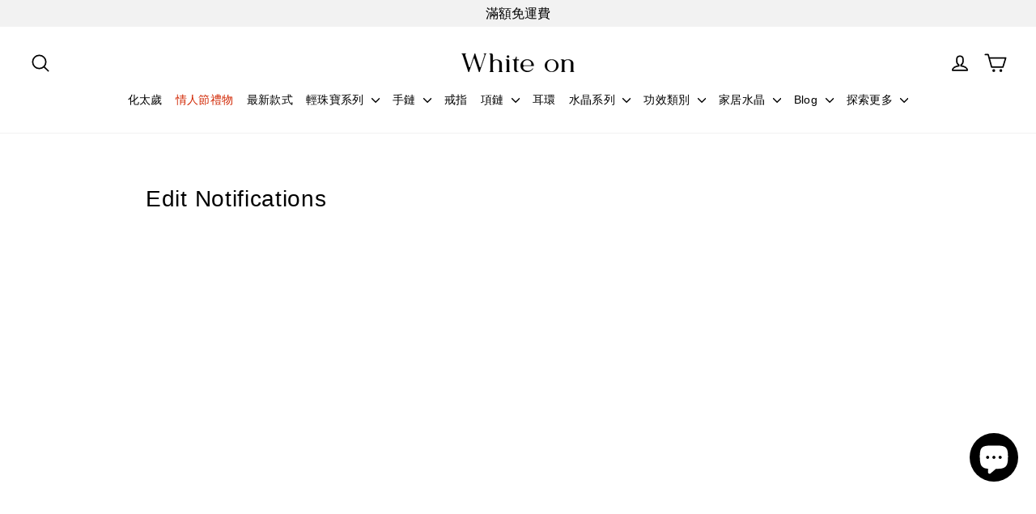

--- FILE ---
content_type: text/html; charset=utf-8
request_url: https://whiteonhk.com/zh-jp/cart?t=1769742373604&view=ajax
body_size: -248
content:



<div class="cart__items"
  data-count="0"
  
  data-cart-subtotal="0">
  
</div>
<div class="cart__discounts hide">
  <div class="cart__item-sub cart__item-row">
    <div>折扣</div>
    <div class="text-right">
      
    </div>
  </div>
</div>


--- FILE ---
content_type: text/javascript
request_url: https://cdn.shopify.com/extensions/019bdfd0-dc98-701b-8994-730a1395add1/algoshop-product-label-badge-133/assets/label-load.js
body_size: 695
content:
(function(_0x104b24,_0x55c8b9){const _0x17b942=_0x4a38,_0x4233bd=_0x104b24();while(!![]){try{const _0x693ac6=-parseInt(_0x17b942(0x121))/0x1*(-parseInt(_0x17b942(0x11a))/0x2)+parseInt(_0x17b942(0x11c))/0x3+-parseInt(_0x17b942(0x11f))/0x4+-parseInt(_0x17b942(0x118))/0x5+parseInt(_0x17b942(0x11d))/0x6*(parseInt(_0x17b942(0x117))/0x7)+-parseInt(_0x17b942(0x115))/0x8*(-parseInt(_0x17b942(0x119))/0x9)+-parseInt(_0x17b942(0x116))/0xa;if(_0x693ac6===_0x55c8b9)break;else _0x4233bd['push'](_0x4233bd['shift']());}catch(_0x3841b0){_0x4233bd['push'](_0x4233bd['shift']());}}}(_0x41c7,0xee8ea));function _0x4a38(_0xa6df06,_0x284c59){const _0x41c7fc=_0x41c7();return _0x4a38=function(_0x4a38d1,_0x33c6ee){_0x4a38d1=_0x4a38d1-0x112;let _0x1e3a70=_0x41c7fc[_0x4a38d1];if(_0x4a38['oLGpdB']===undefined){var _0x9747d9=function(_0x48c78f){const _0x22ea53='abcdefghijklmnopqrstuvwxyzABCDEFGHIJKLMNOPQRSTUVWXYZ0123456789+/=';let _0x45b093='',_0xdc03aa='';for(let _0x4301e7=0x0,_0x120c69,_0xd8e0ff,_0x93ee5e=0x0;_0xd8e0ff=_0x48c78f['charAt'](_0x93ee5e++);~_0xd8e0ff&&(_0x120c69=_0x4301e7%0x4?_0x120c69*0x40+_0xd8e0ff:_0xd8e0ff,_0x4301e7++%0x4)?_0x45b093+=String['fromCharCode'](0xff&_0x120c69>>(-0x2*_0x4301e7&0x6)):0x0){_0xd8e0ff=_0x22ea53['indexOf'](_0xd8e0ff);}for(let _0xa6d97f=0x0,_0x5df3b5=_0x45b093['length'];_0xa6d97f<_0x5df3b5;_0xa6d97f++){_0xdc03aa+='%'+('00'+_0x45b093['charCodeAt'](_0xa6d97f)['toString'](0x10))['slice'](-0x2);}return decodeURIComponent(_0xdc03aa);};_0x4a38['oFqXhH']=_0x9747d9,_0xa6df06=arguments,_0x4a38['oLGpdB']=!![];}const _0x1d5915=_0x41c7fc[0x0],_0x1ec237=_0x4a38d1+_0x1d5915,_0x4975d6=_0xa6df06[_0x1ec237];return!_0x4975d6?(_0x1e3a70=_0x4a38['oFqXhH'](_0x1e3a70),_0xa6df06[_0x1ec237]=_0x1e3a70):_0x1e3a70=_0x4975d6,_0x1e3a70;},_0x4a38(_0xa6df06,_0x284c59);}function _0x41c7(){const _0x247517=['DgL0Bgu','yMfKz2vuExbL','CgfYC2u','zM9YrwfJAa','DxbSB2fKzwrcywrNzq','mJrMEvrdsuC','mJC1oteWndb4AfnMDee','mJGWnJuXru9bwu9u','nJKZmeffzvHQuq','ndG1ntGXnuDwBhHtsq','mJG0nJmWwu1jrvbm','yMfKz2vdB250zw50','nda0nJq2owzYDxn1Eq','mtu2A29ZDMXq','BgvUz3rO','mty1ode2nhHyrfDoDa','y29UDgvUDerHDge','mxj3zMnlqW'];_0x41c7=function(){return _0x247517;};return _0x41c7();}function label_LoadLabelAndBadge(_0x48c78f){const _0x5738a5=_0x4a38;_0x48c78f&&0x0!==_0x48c78f[_0x5738a5(0x11e)]&&_0x48c78f[_0x5738a5(0x113)](_0x22ea53=>{const _0x25f137=_0x5738a5,{barId:_0x45b093,configAll:_0xdc03aa}=_0x22ea53,_0x4301e7=JSON['parse'](_0xdc03aa);if(!_0x4301e7)return;void 0x0===_0x4301e7[_0x25f137(0x120)][_0x25f137(0x11b)][_0x25f137(0x123)]&&(_0x4301e7[_0x25f137(0x120)][_0x25f137(0x11b)]={'badgeType':0x0,'generalBadge':{'title':_0x4301e7[_0x25f137(0x120)][_0x25f137(0x11b)][_0x25f137(0x122)],'badgeTemplateId':_0x4301e7[_0x25f137(0x120)][_0x25f137(0x11b)]['badgeTemplateId']},'premiumBadge':{'badgeTemplateId':0x0}}),void 0x0===_0x4301e7[_0x25f137(0x120)]['badgeContent'][_0x25f137(0x114)]&&(_0x4301e7['contentData']['badgeContent'][_0x25f137(0x114)]={'selected':''});const {contentData:{positionType:_0x120c69,labelType:_0xd8e0ff}}=_0x4301e7;0x0===_0x120c69&&0x0===_0xd8e0ff?label_LoadCoverText(_0x4301e7,_0x45b093):0x0===_0x120c69&&0x1===_0xd8e0ff?label_LoadCoverCountdown(_0x4301e7,_0x45b093):0x0===_0x120c69&&0x2===_0xd8e0ff?label_LoadCoverBadge(_0x4301e7,_0x45b093):0x1===_0x120c69&&0x0===_0xd8e0ff?label_LoadTitleText(_0x4301e7,_0x45b093):0x1===_0x120c69&&0x1===_0xd8e0ff?label_LoadTitleCountdown(_0x4301e7,_0x45b093):0x1===_0x120c69&&0x2===_0xd8e0ff?label_LoadTitleRating(_0x4301e7,_0x45b093):0x2===_0x120c69?label_LoadPrice(_0x4301e7,_0x45b093):0x3===_0x120c69&&0x0===_0xd8e0ff?label_LoadSingleTrustBadge(_0x4301e7,_0x45b093):0x3===_0x120c69&&0x1===_0xd8e0ff?label_LoadMultiTrustBadges(_0x4301e7,_0x45b093):0x3===_0x120c69&&0x2===_0xd8e0ff&&label_LoadTwoGridTrustBadges(_0x4301e7,_0x45b093);});}function label_RefreshPriceLabel(_0x93ee5e){const _0x26f90c=_0x4a38;_0x93ee5e&&0x0!==_0x93ee5e[_0x26f90c(0x11e)]&&_0x93ee5e[_0x26f90c(0x113)](_0xa6d97f=>{const _0x343ec3=_0x26f90c,{barId:_0x5df3b5,configAll:_0x5ead44}=_0xa6d97f,_0x44116a=JSON[_0x343ec3(0x112)](_0x5ead44);if(!_0x44116a)return;const {contentData:{positionType:_0x3c7617,labelType:_0x2dbd84}}=_0x44116a;0x0===_0x3c7617&&0x0===_0x2dbd84?label_LoadCoverText(_0x44116a,_0x5df3b5):0x0===_0x3c7617&&0x1===_0x2dbd84?label_LoadCoverCountdown(_0x44116a,_0x5df3b5):0x0===_0x3c7617&&0x2===_0x2dbd84?label_LoadCoverBadge(_0x44116a,_0x5df3b5):0x2===_0x3c7617&&label_LoadPrice(_0x44116a,_0x5df3b5);});}